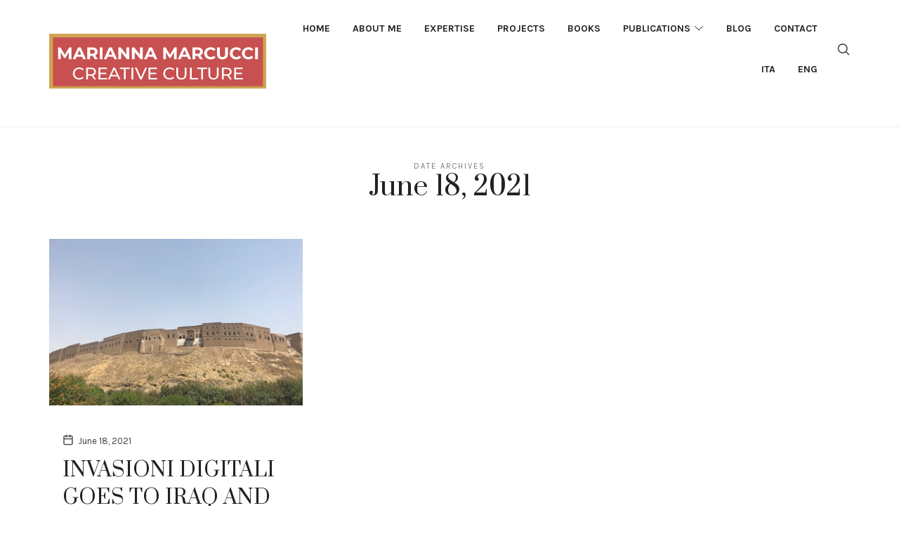

--- FILE ---
content_type: text/html; charset=UTF-8
request_url: https://www.mariannamarcucci.com/en/2021/06/18/
body_size: 9823
content:
<!doctype html>
<html lang="en-GB" class="no-featured-area is-header-row is-body-full-width is-single-post-title-default is-post-title-align-center is-post-media-fixed is-blog-text-align-left is-meta-with-icons is-header-light is-header-full-width is-header-parallax-no is-menu-sticky is-menu-fixed-width is-menu-align-left is-menu-light is-submenu-dark is-submenu-align-left is-menu-uppercase is-featured-area-full is-slider-buttons-center-margin is-slider-buttons-rounded is-slider-buttons-light is-slider-title-default is-slider-parallax is-slider-title-none-uppercase is-slider-more-link-show is-slider-more-link-border-bottom is-slider-text-align-center is-slider-v-align-center is-slider-h-align-center is-link-box-title-default is-link-box-title-transform-none is-link-box-text-align-center is-link-box-v-align-center is-link-box-parallax is-intro-align-center is-intro-text-dark is-intro-parallax-no is-more-link-border-bottom-light is-about-author-minimal is-related-posts-parallax is-related-posts-overflow is-share-links-boxed is-tagcloud-minimal is-nav-single-rounded is-nav-single-no-animated is-comments-minimal is-comments-image-rounded is-comment-form-minimal is-sidebar-right is-sidebar-sticky is-sidebar-align-left is-widget-title-align-center is-widget-line-cut-center is-trending-posts-rounded is-footer-subscribe-light is-footer-widgets-align-left is-footer-full-width  is-site-title-uppercase is-menu-hover-badge is-menu-hover-badge-horizontal is-header-transparent-border-bottom is-menu-sticky-shadow-soft-shorter is-menu-inline-borders is-menu-inline-borders-light" data-title-ratio="0.9" data-link-box-title-ratio="0.5" data-generic-button-style="" data-header-bg-shape="">
<head>
	<meta charset="UTF-8">
					<meta name="viewport" content="width=device-width, initial-scale=1">
				<link rel="profile" href="https://gmpg.org/xfn/11">
	<!--IUB-COOKIE-SKIP-START--><script type="text/javascript">
var _iub = _iub || [];
_iub.csConfiguration = {"consentOnContinuedBrowsing":false,"whitelabel":false,"lang":"en","siteId":678509,"cookiePolicyId":40192268, "banner":{ "acceptButtonDisplay":true,"customizeButtonDisplay":true,"position":"float-top-center","acceptButtonColor":"#0073CE","acceptButtonCaptionColor":"white","customizeButtonColor":"#DADADA","customizeButtonCaptionColor":"#4D4D4D","rejectButtonColor":"#0073CE","rejectButtonCaptionColor":"white","textColor":"black","backgroundColor":"white" }};
</script>
<script type="text/javascript" src="//cdn.iubenda.com/cs/iubenda_cs.js" charset="UTF-8" async></script>

			<script>
				var iCallback = function() {};
				var _iub = _iub || {};

				if ( typeof _iub.csConfiguration != 'undefined' ) {
					if ( 'callback' in _iub.csConfiguration ) {
						if ( 'onConsentGiven' in _iub.csConfiguration.callback )
							iCallback = _iub.csConfiguration.callback.onConsentGiven;

						_iub.csConfiguration.callback.onConsentGiven = function() {
							iCallback();

							/* separator */
							jQuery('noscript._no_script_iub').each(function (a, b) { var el = jQuery(b); el.after(el.html()); });
						}
					}
				}
			</script><!--IUB-COOKIE-SKIP-END--><title>June 18, 2021 &#8211; Marianna Marcucci</title>
<meta name='robots' content='max-image-preview:large' />
<link rel='dns-prefetch' href='//fonts.googleapis.com' />
<link rel='dns-prefetch' href='//s.w.org' />
<link rel="alternate" type="application/rss+xml" title="Marianna Marcucci &raquo; Feed" href="https://www.mariannamarcucci.com/en/feed/" />
<link rel="alternate" type="application/rss+xml" title="Marianna Marcucci &raquo; Comments Feed" href="https://www.mariannamarcucci.com/en/comments/feed/" />
<script type="text/javascript">
window._wpemojiSettings = {"baseUrl":"https:\/\/s.w.org\/images\/core\/emoji\/14.0.0\/72x72\/","ext":".png","svgUrl":"https:\/\/s.w.org\/images\/core\/emoji\/14.0.0\/svg\/","svgExt":".svg","source":{"concatemoji":"https:\/\/www.mariannamarcucci.com\/wp-includes\/js\/wp-emoji-release.min.js?ver=6.0"}};
/*! This file is auto-generated */
!function(e,a,t){var n,r,o,i=a.createElement("canvas"),p=i.getContext&&i.getContext("2d");function s(e,t){var a=String.fromCharCode,e=(p.clearRect(0,0,i.width,i.height),p.fillText(a.apply(this,e),0,0),i.toDataURL());return p.clearRect(0,0,i.width,i.height),p.fillText(a.apply(this,t),0,0),e===i.toDataURL()}function c(e){var t=a.createElement("script");t.src=e,t.defer=t.type="text/javascript",a.getElementsByTagName("head")[0].appendChild(t)}for(o=Array("flag","emoji"),t.supports={everything:!0,everythingExceptFlag:!0},r=0;r<o.length;r++)t.supports[o[r]]=function(e){if(!p||!p.fillText)return!1;switch(p.textBaseline="top",p.font="600 32px Arial",e){case"flag":return s([127987,65039,8205,9895,65039],[127987,65039,8203,9895,65039])?!1:!s([55356,56826,55356,56819],[55356,56826,8203,55356,56819])&&!s([55356,57332,56128,56423,56128,56418,56128,56421,56128,56430,56128,56423,56128,56447],[55356,57332,8203,56128,56423,8203,56128,56418,8203,56128,56421,8203,56128,56430,8203,56128,56423,8203,56128,56447]);case"emoji":return!s([129777,127995,8205,129778,127999],[129777,127995,8203,129778,127999])}return!1}(o[r]),t.supports.everything=t.supports.everything&&t.supports[o[r]],"flag"!==o[r]&&(t.supports.everythingExceptFlag=t.supports.everythingExceptFlag&&t.supports[o[r]]);t.supports.everythingExceptFlag=t.supports.everythingExceptFlag&&!t.supports.flag,t.DOMReady=!1,t.readyCallback=function(){t.DOMReady=!0},t.supports.everything||(n=function(){t.readyCallback()},a.addEventListener?(a.addEventListener("DOMContentLoaded",n,!1),e.addEventListener("load",n,!1)):(e.attachEvent("onload",n),a.attachEvent("onreadystatechange",function(){"complete"===a.readyState&&t.readyCallback()})),(e=t.source||{}).concatemoji?c(e.concatemoji):e.wpemoji&&e.twemoji&&(c(e.twemoji),c(e.wpemoji)))}(window,document,window._wpemojiSettings);
</script>
<style type="text/css">
img.wp-smiley,
img.emoji {
	display: inline !important;
	border: none !important;
	box-shadow: none !important;
	height: 1em !important;
	width: 1em !important;
	margin: 0 0.07em !important;
	vertical-align: -0.1em !important;
	background: none !important;
	padding: 0 !important;
}
</style>
	<link rel='stylesheet' id='wp-block-library-css'  href='https://www.mariannamarcucci.com/wp-includes/css/dist/block-library/style.min.css?ver=6.0' type='text/css' media='all' />
<style id='global-styles-inline-css' type='text/css'>
body{--wp--preset--color--black: #000000;--wp--preset--color--cyan-bluish-gray: #abb8c3;--wp--preset--color--white: #ffffff;--wp--preset--color--pale-pink: #f78da7;--wp--preset--color--vivid-red: #cf2e2e;--wp--preset--color--luminous-vivid-orange: #ff6900;--wp--preset--color--luminous-vivid-amber: #fcb900;--wp--preset--color--light-green-cyan: #7bdcb5;--wp--preset--color--vivid-green-cyan: #00d084;--wp--preset--color--pale-cyan-blue: #8ed1fc;--wp--preset--color--vivid-cyan-blue: #0693e3;--wp--preset--color--vivid-purple: #9b51e0;--wp--preset--gradient--vivid-cyan-blue-to-vivid-purple: linear-gradient(135deg,rgba(6,147,227,1) 0%,rgb(155,81,224) 100%);--wp--preset--gradient--light-green-cyan-to-vivid-green-cyan: linear-gradient(135deg,rgb(122,220,180) 0%,rgb(0,208,130) 100%);--wp--preset--gradient--luminous-vivid-amber-to-luminous-vivid-orange: linear-gradient(135deg,rgba(252,185,0,1) 0%,rgba(255,105,0,1) 100%);--wp--preset--gradient--luminous-vivid-orange-to-vivid-red: linear-gradient(135deg,rgba(255,105,0,1) 0%,rgb(207,46,46) 100%);--wp--preset--gradient--very-light-gray-to-cyan-bluish-gray: linear-gradient(135deg,rgb(238,238,238) 0%,rgb(169,184,195) 100%);--wp--preset--gradient--cool-to-warm-spectrum: linear-gradient(135deg,rgb(74,234,220) 0%,rgb(151,120,209) 20%,rgb(207,42,186) 40%,rgb(238,44,130) 60%,rgb(251,105,98) 80%,rgb(254,248,76) 100%);--wp--preset--gradient--blush-light-purple: linear-gradient(135deg,rgb(255,206,236) 0%,rgb(152,150,240) 100%);--wp--preset--gradient--blush-bordeaux: linear-gradient(135deg,rgb(254,205,165) 0%,rgb(254,45,45) 50%,rgb(107,0,62) 100%);--wp--preset--gradient--luminous-dusk: linear-gradient(135deg,rgb(255,203,112) 0%,rgb(199,81,192) 50%,rgb(65,88,208) 100%);--wp--preset--gradient--pale-ocean: linear-gradient(135deg,rgb(255,245,203) 0%,rgb(182,227,212) 50%,rgb(51,167,181) 100%);--wp--preset--gradient--electric-grass: linear-gradient(135deg,rgb(202,248,128) 0%,rgb(113,206,126) 100%);--wp--preset--gradient--midnight: linear-gradient(135deg,rgb(2,3,129) 0%,rgb(40,116,252) 100%);--wp--preset--duotone--dark-grayscale: url('#wp-duotone-dark-grayscale');--wp--preset--duotone--grayscale: url('#wp-duotone-grayscale');--wp--preset--duotone--purple-yellow: url('#wp-duotone-purple-yellow');--wp--preset--duotone--blue-red: url('#wp-duotone-blue-red');--wp--preset--duotone--midnight: url('#wp-duotone-midnight');--wp--preset--duotone--magenta-yellow: url('#wp-duotone-magenta-yellow');--wp--preset--duotone--purple-green: url('#wp-duotone-purple-green');--wp--preset--duotone--blue-orange: url('#wp-duotone-blue-orange');--wp--preset--font-size--small: 13px;--wp--preset--font-size--medium: 20px;--wp--preset--font-size--large: 36px;--wp--preset--font-size--x-large: 42px;}.has-black-color{color: var(--wp--preset--color--black) !important;}.has-cyan-bluish-gray-color{color: var(--wp--preset--color--cyan-bluish-gray) !important;}.has-white-color{color: var(--wp--preset--color--white) !important;}.has-pale-pink-color{color: var(--wp--preset--color--pale-pink) !important;}.has-vivid-red-color{color: var(--wp--preset--color--vivid-red) !important;}.has-luminous-vivid-orange-color{color: var(--wp--preset--color--luminous-vivid-orange) !important;}.has-luminous-vivid-amber-color{color: var(--wp--preset--color--luminous-vivid-amber) !important;}.has-light-green-cyan-color{color: var(--wp--preset--color--light-green-cyan) !important;}.has-vivid-green-cyan-color{color: var(--wp--preset--color--vivid-green-cyan) !important;}.has-pale-cyan-blue-color{color: var(--wp--preset--color--pale-cyan-blue) !important;}.has-vivid-cyan-blue-color{color: var(--wp--preset--color--vivid-cyan-blue) !important;}.has-vivid-purple-color{color: var(--wp--preset--color--vivid-purple) !important;}.has-black-background-color{background-color: var(--wp--preset--color--black) !important;}.has-cyan-bluish-gray-background-color{background-color: var(--wp--preset--color--cyan-bluish-gray) !important;}.has-white-background-color{background-color: var(--wp--preset--color--white) !important;}.has-pale-pink-background-color{background-color: var(--wp--preset--color--pale-pink) !important;}.has-vivid-red-background-color{background-color: var(--wp--preset--color--vivid-red) !important;}.has-luminous-vivid-orange-background-color{background-color: var(--wp--preset--color--luminous-vivid-orange) !important;}.has-luminous-vivid-amber-background-color{background-color: var(--wp--preset--color--luminous-vivid-amber) !important;}.has-light-green-cyan-background-color{background-color: var(--wp--preset--color--light-green-cyan) !important;}.has-vivid-green-cyan-background-color{background-color: var(--wp--preset--color--vivid-green-cyan) !important;}.has-pale-cyan-blue-background-color{background-color: var(--wp--preset--color--pale-cyan-blue) !important;}.has-vivid-cyan-blue-background-color{background-color: var(--wp--preset--color--vivid-cyan-blue) !important;}.has-vivid-purple-background-color{background-color: var(--wp--preset--color--vivid-purple) !important;}.has-black-border-color{border-color: var(--wp--preset--color--black) !important;}.has-cyan-bluish-gray-border-color{border-color: var(--wp--preset--color--cyan-bluish-gray) !important;}.has-white-border-color{border-color: var(--wp--preset--color--white) !important;}.has-pale-pink-border-color{border-color: var(--wp--preset--color--pale-pink) !important;}.has-vivid-red-border-color{border-color: var(--wp--preset--color--vivid-red) !important;}.has-luminous-vivid-orange-border-color{border-color: var(--wp--preset--color--luminous-vivid-orange) !important;}.has-luminous-vivid-amber-border-color{border-color: var(--wp--preset--color--luminous-vivid-amber) !important;}.has-light-green-cyan-border-color{border-color: var(--wp--preset--color--light-green-cyan) !important;}.has-vivid-green-cyan-border-color{border-color: var(--wp--preset--color--vivid-green-cyan) !important;}.has-pale-cyan-blue-border-color{border-color: var(--wp--preset--color--pale-cyan-blue) !important;}.has-vivid-cyan-blue-border-color{border-color: var(--wp--preset--color--vivid-cyan-blue) !important;}.has-vivid-purple-border-color{border-color: var(--wp--preset--color--vivid-purple) !important;}.has-vivid-cyan-blue-to-vivid-purple-gradient-background{background: var(--wp--preset--gradient--vivid-cyan-blue-to-vivid-purple) !important;}.has-light-green-cyan-to-vivid-green-cyan-gradient-background{background: var(--wp--preset--gradient--light-green-cyan-to-vivid-green-cyan) !important;}.has-luminous-vivid-amber-to-luminous-vivid-orange-gradient-background{background: var(--wp--preset--gradient--luminous-vivid-amber-to-luminous-vivid-orange) !important;}.has-luminous-vivid-orange-to-vivid-red-gradient-background{background: var(--wp--preset--gradient--luminous-vivid-orange-to-vivid-red) !important;}.has-very-light-gray-to-cyan-bluish-gray-gradient-background{background: var(--wp--preset--gradient--very-light-gray-to-cyan-bluish-gray) !important;}.has-cool-to-warm-spectrum-gradient-background{background: var(--wp--preset--gradient--cool-to-warm-spectrum) !important;}.has-blush-light-purple-gradient-background{background: var(--wp--preset--gradient--blush-light-purple) !important;}.has-blush-bordeaux-gradient-background{background: var(--wp--preset--gradient--blush-bordeaux) !important;}.has-luminous-dusk-gradient-background{background: var(--wp--preset--gradient--luminous-dusk) !important;}.has-pale-ocean-gradient-background{background: var(--wp--preset--gradient--pale-ocean) !important;}.has-electric-grass-gradient-background{background: var(--wp--preset--gradient--electric-grass) !important;}.has-midnight-gradient-background{background: var(--wp--preset--gradient--midnight) !important;}.has-small-font-size{font-size: var(--wp--preset--font-size--small) !important;}.has-medium-font-size{font-size: var(--wp--preset--font-size--medium) !important;}.has-large-font-size{font-size: var(--wp--preset--font-size--large) !important;}.has-x-large-font-size{font-size: var(--wp--preset--font-size--x-large) !important;}
</style>
<link rel='stylesheet' id='efor-font-now-css'  href='https://www.mariannamarcucci.com/wp-content/themes/efor/css/fonts/now/stylesheet.css?ver=6.0' type='text/css' media='all' />
<link rel='stylesheet' id='efor-font-jost-css'  href='https://www.mariannamarcucci.com/wp-content/themes/efor/css/fonts/jost/stylesheet.css?ver=6.0' type='text/css' media='all' />
<link rel='stylesheet' id='efor-fonts-css'  href='//fonts.googleapis.com/css?family=Rokkitt%3A400%2C400i%2C700%2C700i%7CKarla%3A400%2C400i%2C700%2C700i%7CPrata%3A400%2C400i%2C700%2C700i&#038;ver=6.0' type='text/css' media='all' />
<link rel='stylesheet' id='normalize-css'  href='https://www.mariannamarcucci.com/wp-content/themes/efor/css/normalize.css?ver=6.0' type='text/css' media='all' />
<link rel='stylesheet' id='bootstrap-css'  href='https://www.mariannamarcucci.com/wp-content/themes/efor/css/bootstrap.css?ver=6.0' type='text/css' media='all' />
<link rel='stylesheet' id='fluidbox-css'  href='https://www.mariannamarcucci.com/wp-content/themes/efor/js/fluidbox/fluidbox.css?ver=6.0' type='text/css' media='all' />
<link rel='stylesheet' id='fontello-css'  href='https://www.mariannamarcucci.com/wp-content/themes/efor/css/fonts/fontello/css/fontello.css?ver=6.0' type='text/css' media='all' />
<link rel='stylesheet' id='magnific-popup-css'  href='https://www.mariannamarcucci.com/wp-content/themes/efor/js/jquery.magnific-popup/magnific-popup.css?ver=6.0' type='text/css' media='all' />
<link rel='stylesheet' id='owl-carousel-css'  href='https://www.mariannamarcucci.com/wp-content/themes/efor/js/owl-carousel/owl.carousel.css?ver=6.0' type='text/css' media='all' />
<link rel='stylesheet' id='efor-main-css'  href='https://www.mariannamarcucci.com/wp-content/themes/efor/css/main.css?ver=6.0' type='text/css' media='all' />
<link rel='stylesheet' id='efor-768-css'  href='https://www.mariannamarcucci.com/wp-content/themes/efor/css/768.css?ver=6.0' type='text/css' media='all' />
<link rel='stylesheet' id='efor-992-css'  href='https://www.mariannamarcucci.com/wp-content/themes/efor/css/992.css?ver=6.0' type='text/css' media='all' />
<link rel='stylesheet' id='efor-efor-css'  href='https://www.mariannamarcucci.com/wp-content/themes/efor/css/efor.css?ver=6.0' type='text/css' media='all' />
<link rel='stylesheet' id='efor-style-css'  href='https://www.mariannamarcucci.com/wp-content/themes/efor/style.css?ver=6.0' type='text/css' media='all' />
<style id='efor-style-inline-css' type='text/css'>
.site-title { font-family: 'Rokkitt'; }

.nav-menu, .entry-meta, .owl-nav, label, .page-links, .navigation, .entry-title i, .site-info, .filters { font-family: 'Karla'; }

.widget-title { font-family: 'Karla'; }

h1, .entry-title, .footer-subscribe h3, .widget_categories ul li, .widget_recent_entries ul li a, .widget_pages ul li, .widget_nav_menu ul li, .widget_archive ul li, .widget_most_recommended_posts ul li a, .widget_calendar table caption, .tptn_title, .nav-single a, .widget_recent_comments ul li, .widget_product_categories ul li, .widget_meta ul li, .widget_rss ul a.rsswidget { font-family: 'Prata'; }

h2, h3, h4, h5, h6, blockquote, .tab-titles { font-family: 'Karla'; }

.slider-box .entry-title { font-family: 'Prata'; }

body { font-family: 'Karla'; }

.link-box .entry-title { font-family: 'Now', sans-serif; }

.site-description { font-family: 'Jost*', sans-serif; }

@media screen and (min-width: 992px) { .site-header .site-title { font-size: 28px; } }

@media screen and (min-width: 992px) { .is-header-smaller .site-header.clone .site-title { font-size: 44px; } }

@media screen and (min-width: 992px) { .blog-small .entry-title { font-size: 28px; } }

@media screen and (min-width: 992px) { h1 { font-size: 47px; } }

@media screen and (min-width: 992px) { html { font-size: 16px; } }

@media screen and (max-width: 991px) { html { font-size: 13px; } }

@media screen and (min-width: 992px) { .nav-menu > ul { font-size: 14px; } }

@media screen and (min-width: 992px) { .blog-stream .entry-content { font-size: 16px; } }

@media screen and (min-width: 992px) { .blog-stream.blog-small .entry-content { font-size: 15px; } }

@media screen and (min-width: 992px) { .sidebar { font-size: 14px; } }

.widget-title { font-size: 15px; }

.entry-meta { font-size: 13px; }

.site-footer .site-info { font-size: 14px; }

.site-title { font-weight: 700; }

h1, .entry-title, .footer-subscribe h3 { font-weight: 400; }

h2, h3, h4, h5, h6, blockquote, .comment-meta .fn { font-weight: 700; }

.slider-box .entry-title { font-weight: 400; }

.widget-title { font-weight: 700; }

@media screen and (min-width: 992px) { .nav-menu > ul { font-weight: 700; } }

@media screen and (min-width: 992px) { .nav-menu ul ul { font-weight: 700; } }

.link-box .entry-title { font-weight: 700; }

@media screen and (min-width: 992px) { .nav-menu > ul { letter-spacing: 0px; } }

@media screen and (min-width: 992px) { .nav-menu ul ul { letter-spacing: 0px; } }

.widget-title { letter-spacing: 2px; }

.site-footer .site-info { letter-spacing: 0px; }

h2, h3, h4, h5, h6, blockquote, .comment-meta .fn { text-transform: none; }

@media screen and (min-width: 768px) {

.featured-area .block { padding: 0px; }

.featured-area { margin: -0px; }

}

.header-wrap:after { bottom: -1px; }

.is-menu-bar .menu-wrap:after { bottom: -1px; }

@media screen and (min-width: 992px) { .site-header .site-title img { max-height: 125px; } }

@media screen and (min-width: 992px) { .site-branding-wrap { padding: 35px 0; } }

.layout-medium, .is-header-row .header-wrap-inner, .is-header-small .header-wrap-inner, .is-menu-bar.is-menu-fixed-bg .menu-wrap, .is-header-fixed-width .header-wrap, .is-header-fixed-width.is-menu-bar .site-navigation, .is-header-float-box:not(.is-header-float-box-menu) .site-header:not(.clone) .header-wrap, .is-header-float-box.is-menu-bar .site-header:not(.clone) .site-navigation:not(.clone), .is-body-boxed .site, .is-body-boxed .header-wrap, .is-body-boxed.is-menu-bar .site-navigation, .is-body-boxed:not(.is-menu-bar) .site-header, .is-middle-boxed .site-main, .intro-content, .is-footer-boxed .site-footer, .is-content-boxed .site-main .layout-fixed, .top-bar .top-bar-wrap, .is-top-bar-fixed .top-bar, .is-top-bar-fixed-bg .top-bar, .is-menu-bottom.is-menu-bottom-overflow .site-header:not(.clone) .site-navigation:not(.clone) .menu-wrap, .site-branding-wrap, .is-header-border-fixed .header-wrap:after, .is-header-border-fixed .menu-wrap:after, html .tutor-container { max-width: 1140px; }

@media screen and (min-width: 992px) {

.is-header-small .header-wrap, .is-menu-bar .nav-menu > ul > li, .is-header-vertical .nav-menu > ul > li { line-height: 70px; }

.is-header-small .site-branding { max-height: 70px; }

}

@media screen and (min-width: 992px) {

.is-header-small.is-header-smaller .site-header.clone .header-wrap, .is-header-row.is-header-smaller .site-header.clone .nav-menu > ul > li, .is-menu-bar.is-header-smaller .site-navigation.clone .nav-menu > ul > li, .is-menu-bar.is-header-smaller .site-header.clone .site-navigation .nav-menu > ul > li { line-height: 60px; }

.is-header-small.is-header-smaller .site-header.clone .site-branding { max-height: 60px; }

}

a { color: #d1a368; }

a:hover { color: #d1ae94; }

.is-header-half-transparent:not(.is-menu-toggled-on) .site-header:not(.clone) .header-wrap:before { opacity: 0.45; }

.header-wrap:after { opacity: 0.08; }

.is-menu-bar .menu-wrap:after { opacity: 0.12; }

@media screen and (min-width: 992px) { .nav-menu > ul > li.current-menu-item > a { color: #ffffff !important; } }

@media screen and (min-width: 992px) { .nav-menu li.current-menu-item > a .link-text:before { background-color: #9d2d65 !important; border-color: #9d2d65 !important; } }

@media screen and (min-width: 992px) { html .nav-menu > ul > li > a:hover, .nav-menu > ul > li.has-submenu:hover > a { color: #ffffff; } }

@media screen and (min-width: 992px) { html.loaded .nav-menu ul li a .link-text:before, .nav-menu li.has-submenu:hover > a .link-text:before { background-color: #0f0f0f; border-color: #0f0f0f; } }

body { color: #3f3f3f; }

.site .footer-subscribe { background: #ffffff; }

.is-widget-ribbon .site-main .widget-title span, .is-widget-solid .site-main .widget-title span, .is-widget-solid-arrow .site-main .widget-title span, .is-widget-first-letter-solid .site-main .widget-title span:first-letter { background: #383838; }

.is-widget-ribbon .site-main .widget-title span:before, .is-widget-ribbon .site-main .widget-title span:after, .is-widget-border .site-main .widget-title span, .is-widget-border-arrow .site-main .widget-title span, .is-widget-bottomline .site-main .widget-title:after, .is-widget-first-letter-border .site-main .widget-title span:first-letter, .is-widget-line-cut .site-main .widget-title span:before, .is-widget-line-cut .site-main .widget-title span:after, .is-widget-line-cut-center .site-main .widget-title span:before, .is-widget-line-cut-center .site-main .widget-title span:after { border-color: #383838; }

.is-widget-border-arrow .site-main .widget-title span:before, .is-widget-solid-arrow .site-main .widget-title span:after { border-top-color: #383838; }

.is-widget-underline .site-main .widget-title span { box-shadow: inset 0 -6px 0 #383838; }

.top-bar, .top-bar select option { background-color: #171717; }

.header-wrap:after { color: #222222; }

.is-menu-bar .menu-wrap:after { color: #222222; }
</style>
<link rel='stylesheet' id='font-awesome-css'  href='https://www.mariannamarcucci.com/wp-content/plugins/elementor/assets/lib/font-awesome/css/font-awesome.min.css?ver=4.7.0' type='text/css' media='all' />
<link rel='stylesheet' id='popupaoc-public-style-css'  href='https://www.mariannamarcucci.com/wp-content/plugins/popup-anything-on-click/assets/css/popupaoc-public.css?ver=2.1.6' type='text/css' media='all' />
<script type='text/javascript' src='https://www.mariannamarcucci.com/wp-includes/js/jquery/jquery.min.js?ver=3.6.0' id='jquery-core-js'></script>
<script type='text/javascript' src='https://www.mariannamarcucci.com/wp-includes/js/jquery/jquery-migrate.min.js?ver=3.3.2' id='jquery-migrate-js'></script>
<link rel="https://api.w.org/" href="https://www.mariannamarcucci.com/wp-json/" /><link rel="EditURI" type="application/rsd+xml" title="RSD" href="https://www.mariannamarcucci.com/xmlrpc.php?rsd" />
<link rel="wlwmanifest" type="application/wlwmanifest+xml" href="https://www.mariannamarcucci.com/wp-includes/wlwmanifest.xml" /> 
<meta name="generator" content="WordPress 6.0" />

		<!-- GA Google Analytics @ https://m0n.co/ga -->
		<script async src="https://www.googletagmanager.com/gtag/js?id=UA-74104242-1"></script>
		<script>
			window.dataLayer = window.dataLayer || [];
			function gtag(){dataLayer.push(arguments);}
			gtag('js', new Date());
			gtag('config', 'UA-74104242-1');
		</script>

	<style type="text/css">0</style><style type="text/css">.recentcomments a{display:inline !important;padding:0 !important;margin:0 !important;}</style><link rel="icon" href="https://www.mariannamarcucci.com/wp-content/uploads/2021/07/favicon-nuova-1.jpg" sizes="32x32" />
<link rel="icon" href="https://www.mariannamarcucci.com/wp-content/uploads/2021/07/favicon-nuova-1.jpg" sizes="192x192" />
<link rel="apple-touch-icon" href="https://www.mariannamarcucci.com/wp-content/uploads/2021/07/favicon-nuova-1.jpg" />
<meta name="msapplication-TileImage" content="https://www.mariannamarcucci.com/wp-content/uploads/2021/07/favicon-nuova-1.jpg" />
		<style type="text/css" id="wp-custom-css">
			

/** Start Envato Elements CSS: Artist (90-3-42c9da990d4e42ffe3ff30a9b7e17e5b) **/

/* 3 columns slider */
@media (min-width: 1024px) {
	.envato-kit-99-slider-3-col {
		overflow: hidden;
	}
	.envato-kit-99-slider-3-col .slick-list {
		overflow: visible;
	}
	.envato-kit-99-slider-3-col .slick-slide {
		margin-left: 20px;
		margin-right: 20px;
	}
}

/** End Envato Elements CSS: Artist (90-3-42c9da990d4e42ffe3ff30a9b7e17e5b) **/



/** Start Envato Elements CSS: Blocks (72-3-34d2cc762876498c8f6be5405a48e6e2) **/

.envato-block__preview{overflow: visible;}

/*Kit 69 Custom Styling for buttons */
.envato-kit-69-slide-btn .elementor-button,
.envato-kit-69-cta-btn .elementor-button,
.envato-kit-69-flip-btn .elementor-button{
	border-left: 0px !important;
	border-bottom: 0px !important;
	border-right: 0px !important;
	padding: 15px 0 0 !important;
}
.envato-kit-69-slide-btn .elementor-slide-button:hover,
.envato-kit-69-cta-btn .elementor-button:hover,
.envato-kit-69-flip-btn .elementor-button:hover{
	margin-bottom: 20px;
}
.envato-kit-69-menu .elementor-nav-menu--main a:hover{
	margin-top: -7px;
	padding-top: 4px;
	border-bottom: 1px solid #FFF;
}
/* Fix menu dropdown width */
.envato-kit-69-menu .elementor-nav-menu--dropdown{
	width: 100% !important;
}

/** End Envato Elements CSS: Blocks (72-3-34d2cc762876498c8f6be5405a48e6e2) **/



/** Start Envato Elements CSS: Blocks (142-3-a175df65179b9ef6a5ca9f1b2c0202b9) **/

.envato-block__preview{
	overflow: visible;
}

/* Border Radius */
.envato-kit-139-accordion .elementor-widget-container{
	border-radius: 10px !important;
}
.envato-kit-139-map iframe,
.envato-kit-139-slider .slick-slide,
.envato-kit-139-flipbox .elementor-flip-box div{
		border-radius: 10px !important;

}


/** End Envato Elements CSS: Blocks (142-3-a175df65179b9ef6a5ca9f1b2c0202b9) **/



/** Start Envato Elements CSS: Blocks (135-3-c665d4805631b9a8bf464e65129b2f58) **/

.envato-block__preview{overflow: visible;}

/** End Envato Elements CSS: Blocks (135-3-c665d4805631b9a8bf464e65129b2f58) **/
.elementor-widget-jet-posts .jet-posts .entry-title {
    font-family: 'Rokkitt';
    font-weight: var( --e-global-typography-text-font-weight );
}.elementor-254 .elementor-element.elementor-element-8043293 .jet-posts .entry-excerpt {
    font-family: 'Rokkitt';
    font-size: 14px;
    font-weight: 300;
    line-height: 1.7em;
    text-align: left;
    margin: 0px 0px 4px 0px;
}
.site-header .social-link {
    margin: 0;
    font-size: 16px;
    width: 24px;
    line-height: 30px;
    color: inherit;
    opacity: .8;
    border: 0;
    background: none;
    display: none;
}
input[type=checkbox]:before {

    width: 1em;
    height: 1em;
    transform: none;
}
}
.menu-toggle {
    cursor: pointer;
    color: inherit;
    display: block;
    width: 52px;
    height: 50px;
    margin-left: -16px;
    position: relative;
    user-select: none;
    margin-top: -55px !important;
}
.site-branding {
    position: relative;
    z-index: 500;
    text-align: right;
    width: 100%;
}
.site-navigation {
    position: relative;
    margin-top: .;
    margin-top: 0px;
}

@media only screen and (max-width: 700px) {
	
	
	.site-navigation {
    position: relative;
    margin-top: .;
    margin-top: -55px !important;
}
}
	.popupaoc-button {
    padding: 10px 20px;
    text-align: center;
    background: #c75050 !important;
    border-radius: 5px;
    color: #fff;
    display: inline-block;
    text-decoration: none !important;
    -webkit-transition-duration: 0.4s;
    transition-duration: 0.4s;
}
.elementor-254 .elementor-element.elementor-element-7417222a .jet-timeline-item.is--active .timeline-item__card-arrow {
    background-color: #c75050 !important;
}
.elementor-3043 .elementor-element.elementor-element-2097ff6d .jet-timeline-item.is--active .timeline-item__card-arrow {
    background-color: #c75050 !important;
}

.nav-menu li.current-menu-item > a .link-text:before {
    background-color: #C75050 !important;
    border-color: #C75050 !important;
}		</style>
		</head>

<body class="archive date wp-custom-logo elementor-default elementor-kit-1667">
    <div id="page" class="hfeed site">
				
        <header id="masthead" class="site-header" role="banner">
						<div class="header-wrap" data-parallax-video="">
				<div class="header-wrap-inner">
					<div class="site-branding">
						<div class="site-branding-wrap">
							<div class="site-branding-left">
															</div> <!-- .site-branding-left -->
							
							<div class="site-branding-center">
																			<h1 class="site-title">
												<a href="https://www.mariannamarcucci.com/en/home-english/" rel="home">
													<span class="screen-reader-text">Marianna Marcucci</span>
													
																													<img alt="Marianna Marcucci" src="https://www.mariannamarcucci.com/wp-content/uploads/2021/07/logo.marcucci.jpg">
																												
																									</a>
											</h1> <!-- .site-title -->
																		
								<p class="site-description">
																	</p> <!-- .site-description -->
							</div> <!-- .site-branding-center -->
							
							<div class="site-branding-right">
															</div> <!-- .site-branding-right -->
						</div> <!-- .site-branding-wrap -->
					</div> <!-- .site-branding -->
					
					<nav id="site-navigation" class="main-navigation site-navigation" role="navigation">
						<div class="menu-wrap">
							<div class="layout-medium">
								<a class="menu-toggle">
									<span class="lines"></span>
								</a> <!-- .menu-toggle -->
								
																
								<div class="nav-menu"><ul id="menu-menu-en" class=""><li id="menu-item-3339" class="menu-item menu-item-type-custom menu-item-object-custom menu-item-home menu-item-3339"><a href="https://www.mariannamarcucci.com/en/home-english/">HOME</a></li>
<li id="menu-item-3341" class="menu-item menu-item-type-custom menu-item-object-custom menu-item-3341"><a href="#aboutme">ABOUT ME</a></li>
<li id="menu-item-3342" class="menu-item menu-item-type-custom menu-item-object-custom menu-item-3342"><a href="#expertise">EXPERTISE</a></li>
<li id="menu-item-3343" class="menu-item menu-item-type-custom menu-item-object-custom menu-item-3343"><a href="#projects">PROJECTS</a></li>
<li id="menu-item-3344" class="menu-item menu-item-type-custom menu-item-object-custom menu-item-3344"><a href="#books">BOOKS</a></li>
<li id="menu-item-3362" class="menu-item menu-item-type-custom menu-item-object-custom menu-item-has-children menu-item-3362"><a href="#">PUBLICATIONS</a>
<ul class="sub-menu">
	<li id="menu-item-3363" class="menu-item menu-item-type-post_type menu-item-object-page menu-item-3363"><a href="https://www.mariannamarcucci.com/digitalinvasions-a-bottom-up-crowd-example-of-cultural-value-co-creation/">#DigitalInvasions: a bottom-up crowd example of cultural value co-creation</a></li>
	<li id="menu-item-3364" class="menu-item menu-item-type-post_type menu-item-object-page menu-item-3364"><a href="https://www.mariannamarcucci.com/3d-digitalinvasions-a-crowdsourcing-project-for-mobile-user-generated-content/">3D #DigitalInvasions: a crowdsourcing project for mobile user generated content</a></li>
</ul>
</li>
<li id="menu-item-3347" class="menu-item menu-item-type-custom menu-item-object-custom menu-item-3347"><a href="#blogen">BLOG</a></li>
<li id="menu-item-3346" class="menu-item menu-item-type-custom menu-item-object-custom menu-item-3346"><a href="#contact">CONTACT</a></li>
<li id="menu-item-3336-it" class="lang-item lang-item-56 lang-item-it no-translation lang-item-first menu-item menu-item-type-custom menu-item-object-custom menu-item-3336-it"><a href="https://www.mariannamarcucci.com/" hreflang="it-IT" lang="it-IT">Ita</a></li>
<li id="menu-item-3336-en" class="lang-item lang-item-59 lang-item-en current-lang menu-item menu-item-type-custom menu-item-object-custom menu-item-3336-en"><a href="https://www.mariannamarcucci.com/en/2021/06/18/" hreflang="en-GB" lang="en-GB">Eng</a></li>
</ul></div>								
																			<a class="search-toggle toggle-link"></a>
											
											<div class="search-container">
												<div class="search-box" role="search">
													<form class="search-form" method="get" action="https://www.mariannamarcucci.com/en/home-english/">
														<label>
															<span>
																Search for															</span>
															<input type="search" id="search-field" name="s" placeholder="type and hit enter">
														</label>
														<input type="submit" class="search-submit" value="Search">
													</form> <!-- .search-form -->
												</div> <!-- .search-box -->
											</div> <!-- .search-container -->
																		
																			<div class="social-container widget-area">
																							</div> <!-- .social-container -->
																	</div> <!-- .layout-medium -->
						</div> <!-- .menu-wrap -->
					</nav> <!-- #site-navigation .main-navigation .site-navigation -->
				</div> <!-- .header-wrap-inner -->
			</div> <!-- .header-wrap -->
        </header> <!-- #masthead .site-header -->


<div id="main" class="site-main">
	<div class="layout-medium">
		<div id="primary" class="content-area ">
			<div id="content" class="site-content" role="main">
								<div class="post-header post-header-classic archive-header">
										<header class="entry-header" >
						<h1 class="entry-title">
																	<i>Date Archives</i>
										
										<span class="cat-title">
											June 18, 2021										</span> <!-- .cat-title -->
															</h1> <!-- .entry-title -->
					</header> <!-- .entry-header -->
				</div> <!-- .post-header .post-header-classic .archive-header -->
							
								
				<div class="blog-grid-wrap">
					<div class="blog-stream blog-grid blog-small masonry " data-layout="fitRows" data-item-width="380">
																<article id="post-3261" class="is-cat-link-borders-light is-cat-link-rounded post-3261 post type-post status-publish format-standard has-post-thumbnail hentry category-senza-categoria-en">
											<div class="hentry-wrap">
																<div class="featured-image">
					<a href="https://www.mariannamarcucci.com/en/senza-categoria-en/invasioni-digitali-goes-to-iraq-and-kurdistan-chapter-1/">
						<img width="550" height="362" src="https://www.mariannamarcucci.com/wp-content/uploads/2021/03/back-view-citadel-1-550x362.jpeg" class="attachment-efor_image_size_4 size-efor_image_size_4 wp-post-image" alt="back view citadel" />					</a>
				</div> <!-- .featured-image -->
															<div class="hentry-middle">
													<header class="entry-header">
																			<div class="entry-meta above-title">
									<span class="posted-on">
				<span class="prefix">
					on				</span>
				<a href="https://www.mariannamarcucci.com/en/senza-categoria-en/invasioni-digitali-goes-to-iraq-and-kurdistan-chapter-1/" rel="bookmark">
					<time class="entry-date published" datetime="2021-06-18T16:01:52+00:00">
						June 18, 2021					</time>
					<time class="updated" datetime="2021-09-15T17:14:26+00:00">
						September 15, 2021					</time>
				</a>
			</span> <!-- .posted-on -->
							</div> <!-- .entry-meta .above-title -->
																		<h2 class="entry-title">
															<a href="https://www.mariannamarcucci.com/en/senza-categoria-en/invasioni-digitali-goes-to-iraq-and-kurdistan-chapter-1/">INVASIONI DIGITALI GOES TO IRAQ AND KURDISTAN &#8211; CHAPTER 1</a>
														</h2>
																			<div class="entry-meta below-title">
									<span class="cat-links">
				<span class="prefix">
					in				</span>
				<a href="https://www.mariannamarcucci.com/en/category/senza-categoria-en/" rel="category tag">Senza categoria</a>			</span> <!-- .cat-links -->
					<span class="entry-like">
							</span> <!-- .entry-like -->
					<span class="entry-view">
				611 Views			</span> <!-- .entry-view -->
							</div> <!-- .entry-meta .below-title -->
																	</header> <!-- .entry-header -->
													<div class="entry-content">
														<p>It seemed so far away, that 23 July. And now that it has passed I feel like it all happened too fast, like I need more time.I get to the&#8230; </p>
<p class="more"><a class="more-link" href="https://www.mariannamarcucci.com/en/senza-categoria-en/invasioni-digitali-goes-to-iraq-and-kurdistan-chapter-1/">Read More</a></p>
													</div> <!-- .entry-content -->
																									</div> <!-- .hentry-middle -->
											</div> <!-- .hentry-wrap -->
										</article>
														</div> <!-- .blog-stream .blog-grid .blog-small .masonry -->
				</div> <!-- .blog-grid-wrap -->
							</div> <!-- #content .site-content -->
		</div> <!-- #primary .content-area -->
			</div> <!-- .layout-medium -->
</div> <!-- #main .site-main -->

        <footer id="colophon" class="site-footer" role="contentinfo">
						
									<div class="footer-insta">
													</div> <!-- .footer-insta -->
								
						
									<div class="site-info">
										<div class="textwidget"><p>© 2021 Marianna Marcucci</p>
</div>
					<div class="textwidget"><p><a href="https://www.strategialaterale.com/">WEB AGENCY</a></p>
</div>
								</div> <!-- .site-info -->
							</footer> <!-- #colophon .site-footer -->
	</div>
    
	<script type='text/javascript' src='https://www.mariannamarcucci.com/wp-content/plugins/popup-anything-on-click/assets/js/popupaoc-public.js?ver=2.1.6' id='popupaoc-public-js-js'></script>
<script type='text/javascript' src='https://www.mariannamarcucci.com/wp-content/themes/efor/js/jquery.fitvids.js' id='fitvids-js'></script>
<script type='text/javascript' src='https://www.mariannamarcucci.com/wp-content/themes/efor/js/jarallax.min.js' id='jarallax-js'></script>
<script type='text/javascript' src='https://www.mariannamarcucci.com/wp-content/themes/efor/js/jarallax-video.min.js' id='jarallax-video-js'></script>
<script type='text/javascript' src='https://www.mariannamarcucci.com/wp-content/themes/efor/js/fluidbox/jquery.fluidbox.min.js' id='fluidbox-js'></script>
<script type='text/javascript' src='https://www.mariannamarcucci.com/wp-content/themes/efor/js/jquery-validation/jquery.validate.js' id='jqueryvalidation-js'></script>
<script type='text/javascript' id='jqueryvalidation-js-after'>
(function($) { "use strict";
$.extend($.validator.messages, {
required: "This field is required.",
remote: "Please fix this field.",
email: "Please enter a valid email address.",
url: "Please enter a valid URL.",
date: "Please enter a valid date.",
dateISO: "Please enter a valid date ( ISO ).",
number: "Please enter a valid number.",
digits: "Please enter only digits.",
equalTo: "Please enter the same value again.",
maxlength: $.validator.format("Please enter no more than {0} characters."),
minlength: $.validator.format("Please enter at least {0} characters."),
rangelength: $.validator.format("Please enter a value between {0} and {1} characters long."),
range: $.validator.format("Please enter a value between {0} and {1}."),
max: $.validator.format("Please enter a value less than or equal to {0}."),
min: $.validator.format("Please enter a value greater than or equal to {0}."),
step: $.validator.format("Please enter a multiple of {0}.")
});
})(jQuery);
</script>
<script type='text/javascript' src='https://www.mariannamarcucci.com/wp-content/themes/efor/js/isotope.pkgd.min.js' id='isotope-js'></script>
<script type='text/javascript' src='https://www.mariannamarcucci.com/wp-content/themes/efor/js/jquery.magnific-popup/jquery.magnific-popup.min.js' id='magnific-popup-js'></script>
<script type='text/javascript' src='https://www.mariannamarcucci.com/wp-content/themes/efor/js/owl-carousel/owl.carousel.min.js' id='owl-carousel-js'></script>
<script type='text/javascript' src='https://www.mariannamarcucci.com/wp-includes/js/imagesloaded.min.js?ver=4.1.4' id='imagesloaded-js'></script>
<script type='text/javascript' src='https://www.mariannamarcucci.com/wp-content/themes/efor/js/jquery.collagePlus.min.js' id='collagePlus-js'></script>
<script type='text/javascript' src='https://www.mariannamarcucci.com/wp-content/themes/efor/js/jquery.fittext.js' id='fittext-js'></script>
<script type='text/javascript' src='https://www.mariannamarcucci.com/wp-content/themes/efor/js/resize-sensor.js' id='resize-sensor-js'></script>
<script type='text/javascript' src='https://www.mariannamarcucci.com/wp-content/themes/efor/js/jquery.sticky-sidebar.min.js' id='sticky-sidebar-js'></script>
<script type='text/javascript' src='https://www.mariannamarcucci.com/wp-content/themes/efor/js/main.js' id='efor-main-js'></script>
<script type='text/javascript' src='https://www.mariannamarcucci.com/wp-content/themes/efor/js/smooth-scroll.js' id='smooth-scroll-js'></script>
</body>
</html>

--- FILE ---
content_type: text/css
request_url: https://www.mariannamarcucci.com/wp-content/themes/efor/style.css?ver=6.0
body_size: 110
content:
/*
Theme Name:        Efor
Text Domain:       efor
Version:           6.0.4
Description:       Responsive WordPress theme.
Tested up to:      5.5
Requires at least: 4.9
Requires PHP:      5.6
Tags:              education
Author:            Pixelwars
Author URI:        https://themeforest.net/user/pixelwars
Theme URI:         https://themeforest.net/user/pixelwars/portfolio
License:           ThemeForest License
License URI:       https://themeforest.net/licenses
Domain Path:       /languages
*/


/*
    Do not remove any of the commented text above as it is used by the theme for proper function!
*/



--- FILE ---
content_type: application/javascript
request_url: https://www.mariannamarcucci.com/wp-content/themes/efor/js/jarallax-video.min.js
body_size: 5341
content:
/*!
 * Name    : Video Background Extension for Jarallax
 * Version : 1.0.1
 * Author  : nK <https://nkdev.info>
 * GitHub  : https://github.com/nk-o/jarallax
 */!function (o) { var i = {}; function n(e) { if (i[e]) return i[e].exports; var t = i[e] = { i: e, l: !1, exports: {} }; return o[e].call(t.exports, t, t.exports, n), t.l = !0, t.exports } n.m = o, n.c = i, n.d = function (e, t, o) { n.o(e, t) || Object.defineProperty(e, t, { enumerable: !0, get: o }) }, n.r = function (e) { "undefined" != typeof Symbol && Symbol.toStringTag && Object.defineProperty(e, Symbol.toStringTag, { value: "Module" }), Object.defineProperty(e, "__esModule", { value: !0 }) }, n.t = function (t, e) { if (1 & e && (t = n(t)), 8 & e) return t; if (4 & e && "object" == typeof t && t && t.__esModule) return t; var o = Object.create(null); if (n.r(o), Object.defineProperty(o, "default", { enumerable: !0, value: t }), 2 & e && "string" != typeof t) for (var i in t) n.d(o, i, function (e) { return t[e] }.bind(null, i)); return o }, n.n = function (e) { var t = e && e.__esModule ? function () { return e.default } : function () { return e }; return n.d(t, "a", t), t }, n.o = function (e, t) { return Object.prototype.hasOwnProperty.call(e, t) }, n.p = "", n(n.s = 6) }([, , function (e, t) { e.exports = function (e) { "complete" === document.readyState || "interactive" === document.readyState ? e.call() : document.attachEvent ? document.attachEvent("onreadystatechange", function () { "interactive" === document.readyState && e.call() }) : document.addEventListener && document.addEventListener("DOMContentLoaded", e) } }, , function (o, e, t) { (function (e) { var t; t = "undefined" != typeof window ? window : void 0 !== e ? e : "undefined" != typeof self ? self : {}, o.exports = t }).call(this, t(5)) }, function (e, t) { function o(e) { return (o = "function" == typeof Symbol && "symbol" == typeof Symbol.iterator ? function (e) { return typeof e } : function (e) { return e && "function" == typeof Symbol && e.constructor === Symbol && e !== Symbol.prototype ? "symbol" : typeof e })(e) } var i; i = function () { return this }(); try { i = i || new Function("return this")() } catch (e) { "object" === ("undefined" == typeof window ? "undefined" : o(window)) && (i = window) } e.exports = i }, function (e, t, o) { e.exports = o(7) }, function (e, t, o) { "use strict"; o.r(t); var i = o(8), n = o.n(i), a = o(4), r = o.n(a), l = o(2), p = o.n(l), u = o(10); r.a.VideoWorker = r.a.VideoWorker || n.a, Object(u.default)(), p()(function () { "undefined" != typeof jarallax && jarallax(document.querySelectorAll("[data-jarallax-video]")) }) }, function (e, t, o) { e.exports = o(9) }, function (e, t, o) { "use strict"; function n(e) { return (n = "function" == typeof Symbol && "symbol" == typeof Symbol.iterator ? function (e) { return typeof e } : function (e) { return e && "function" == typeof Symbol && e.constructor === Symbol && e !== Symbol.prototype ? "symbol" : typeof e })(e) } function a(e, t) { for (var o = 0; o < t.length; o++) { var i = t[o]; i.enumerable = i.enumerable || !1, i.configurable = !0, "value" in i && (i.writable = !0), Object.defineProperty(e, i.key, i) } } function i() { this._done = [], this._fail = [] } o.r(t), o.d(t, "default", function () { return c }), i.prototype = { execute: function (e, t) { var o = e.length; for (t = Array.prototype.slice.call(t); o--;)e[o].apply(null, t) }, resolve: function () { this.execute(this._done, arguments) }, reject: function () { this.execute(this._fail, arguments) }, done: function (e) { this._done.push(e) }, fail: function (e) { this._fail.push(e) } }; var r = 0, l = 0, p = 0, u = 0, s = 0, d = new i, y = new i, c = function () { function i(e, t) { !function (e, t) { if (!(e instanceof t)) throw new TypeError("Cannot call a class as a function") }(this, i); var o = this; o.url = e, o.options_default = { autoplay: !1, loop: !1, mute: !1, volume: 100, showContols: !0, startTime: 0, endTime: 0 }, o.options = o.extend({}, o.options_default, t), o.videoID = o.parseURL(e), o.videoID && (o.ID = r++ , o.loadAPI(), o.init()) } return function (e, t, o) { t && a(e.prototype, t), o && a(e, o) }(i, [{ key: "extend", value: function (o) { var i = arguments; return o = o || {}, Object.keys(arguments).forEach(function (t) { i[t] && Object.keys(i[t]).forEach(function (e) { o[e] = i[t][e] }) }), o } }, { key: "parseURL", value: function (e) { var t, o, i, n, a, r = !(!(t = e.match(/.*(?:youtu.be\/|v\/|u\/\w\/|embed\/|watch\?v=)([^#\&\?]*).*/)) || 11 !== t[1].length) && t[1], l = !(!(o = e.match(/https?:\/\/(?:www\.|player\.)?vimeo.com\/(?:channels\/(?:\w+\/)?|groups\/([^\/]*)\/videos\/|album\/(\d+)\/video\/|video\/|)(\d+)(?:$|\/|\?)/)) || !o[3]) && o[3], p = (i = e.split(/,(?=mp4\:|webm\:|ogv\:|ogg\:)/), n = {}, a = 0, i.forEach(function (e) { var t = e.match(/^(mp4|webm|ogv|ogg)\:(.*)/); t && t[1] && t[2] && (n["ogv" === t[1] ? "ogg" : t[1]] = t[2], a = 1) }), !!a && n); return r ? (this.type = "youtube", r) : l ? (this.type = "vimeo", l) : !!p && (this.type = "local", p) } }, { key: "isValid", value: function () { return !!this.videoID } }, { key: "on", value: function (e, t) { this.userEventsList = this.userEventsList || [], (this.userEventsList[e] || (this.userEventsList[e] = [])).push(t) } }, { key: "off", value: function (o, i) { var n = this; this.userEventsList && this.userEventsList[o] && (i ? this.userEventsList[o].forEach(function (e, t) { e === i && (n.userEventsList[o][t] = !1) }) : delete this.userEventsList[o]) } }, { key: "fire", value: function (e) { var t = this, o = [].slice.call(arguments, 1); this.userEventsList && void 0 !== this.userEventsList[e] && this.userEventsList[e].forEach(function (e) { e && e.apply(t, o) }) } }, { key: "play", value: function (e) { var t = this; t.player && ("youtube" === t.type && t.player.playVideo && (void 0 !== e && t.player.seekTo(e || 0), YT.PlayerState.PLAYING !== t.player.getPlayerState() && t.player.playVideo()), "vimeo" === t.type && (void 0 !== e && t.player.setCurrentTime(e), t.player.getPaused().then(function (e) { e && t.player.play() })), "local" === t.type && (void 0 !== e && (t.player.currentTime = e), t.player.paused && t.player.play())) } }, { key: "pause", value: function () { var t = this; t.player && ("youtube" === t.type && t.player.pauseVideo && YT.PlayerState.PLAYING === t.player.getPlayerState() && t.player.pauseVideo(), "vimeo" === t.type && t.player.getPaused().then(function (e) { e || t.player.pause() }), "local" === t.type && (t.player.paused || t.player.pause())) } }, { key: "mute", value: function () { var e = this; e.player && ("youtube" === e.type && e.player.mute && e.player.mute(), "vimeo" === e.type && e.player.setVolume && e.player.setVolume(0), "local" === e.type && (e.$video.muted = !0)) } }, { key: "unmute", value: function () { var e = this; e.player && ("youtube" === e.type && e.player.mute && e.player.unMute(), "vimeo" === e.type && e.player.setVolume && e.player.setVolume(e.options.volume), "local" === e.type && (e.$video.muted = !1)) } }, { key: "setVolume", value: function (e) { var t = 0 < arguments.length && void 0 !== e && e, o = this; o.player && t && ("youtube" === o.type && o.player.setVolume && o.player.setVolume(t), "vimeo" === o.type && o.player.setVolume && o.player.setVolume(t), "local" === o.type && (o.$video.volume = t / 100)) } }, { key: "getVolume", value: function (t) { var e = this; e.player ? ("youtube" === e.type && e.player.getVolume && t(e.player.getVolume()), "vimeo" === e.type && e.player.getVolume && e.player.getVolume().then(function (e) { t(e) }), "local" === e.type && t(100 * e.$video.volume)) : t(!1) } }, { key: "getMuted", value: function (t) { var e = this; e.player ? ("youtube" === e.type && e.player.isMuted && t(e.player.isMuted()), "vimeo" === e.type && e.player.getVolume && e.player.getVolume().then(function (e) { t(!!e) }), "local" === e.type && t(e.$video.muted)) : t(null) } }, { key: "getImageURL", value: function (t) { var o = this; if (o.videoImage) t(o.videoImage); else { if ("youtube" === o.type) { var e = ["maxresdefault", "sddefault", "hqdefault", "0"], i = 0, n = new Image; n.onload = function () { 120 !== (this.naturalWidth || this.width) || i === e.length - 1 ? (o.videoImage = "https://img.youtube.com/vi/".concat(o.videoID, "/").concat(e[i], ".jpg"), t(o.videoImage)) : (i++ , this.src = "https://img.youtube.com/vi/".concat(o.videoID, "/").concat(e[i], ".jpg")) }, n.src = "https://img.youtube.com/vi/".concat(o.videoID, "/").concat(e[i], ".jpg") } if ("vimeo" === o.type) { var a = new XMLHttpRequest; a.open("GET", "https://vimeo.com/api/v2/video/".concat(o.videoID, ".json"), !0), a.onreadystatechange = function () { if (4 === this.readyState && 200 <= this.status && this.status < 400) { var e = JSON.parse(this.responseText); o.videoImage = e[0].thumbnail_large, t(o.videoImage) } }, a.send(), a = null } } } }, { key: "getIframe", value: function (e) { this.getVideo(e) } }, { key: "getVideo", value: function (p) { var u = this; u.$video ? p(u.$video) : u.onAPIready(function () { var e, t; if (u.$video || ((e = document.createElement("div")).style.display = "none"), "youtube" === u.type) { var o, i; u.playerOptions = {}, u.playerOptions.videoId = u.videoID, u.playerOptions.playerVars = { autohide: 1, rel: 0, autoplay: 0, playsinline: 1 }, u.options.showContols || (u.playerOptions.playerVars.iv_load_policy = 3, u.playerOptions.playerVars.modestbranding = 1, u.playerOptions.playerVars.controls = 0, u.playerOptions.playerVars.showinfo = 0, u.playerOptions.playerVars.disablekb = 1), u.playerOptions.events = { onReady: function (t) { if (u.options.mute ? t.target.mute() : u.options.volume && t.target.setVolume(u.options.volume), u.options.autoplay && u.play(u.options.startTime), u.fire("ready", t), u.options.loop && !u.options.endTime) { u.options.endTime = u.player.getDuration() - .1 } setInterval(function () { u.getVolume(function (e) { u.options.volume !== e && (u.options.volume = e, u.fire("volumechange", t)) }) }, 150) }, onStateChange: function (e) { u.options.loop && e.data === YT.PlayerState.ENDED && u.play(u.options.startTime), o || e.data !== YT.PlayerState.PLAYING || (o = 1, u.fire("started", e)), e.data === YT.PlayerState.PLAYING && u.fire("play", e), e.data === YT.PlayerState.PAUSED && u.fire("pause", e), e.data === YT.PlayerState.ENDED && u.fire("ended", e), e.data === YT.PlayerState.PLAYING ? i = setInterval(function () { u.fire("timeupdate", e), u.options.endTime && u.player.getCurrentTime() >= u.options.endTime && (u.options.loop ? u.play(u.options.startTime) : u.pause()) }, 150) : clearInterval(i) } }; var n = !u.$video; if (n) { var a = document.createElement("div"); a.setAttribute("id", u.playerID), e.appendChild(a), document.body.appendChild(e) } u.player = u.player || new window.YT.Player(u.playerID, u.playerOptions), n && (u.$video = document.getElementById(u.playerID), u.videoWidth = parseInt(u.$video.getAttribute("width"), 10) || 1280, u.videoHeight = parseInt(u.$video.getAttribute("height"), 10) || 720) } if ("vimeo" === u.type) { if (u.playerOptions = { id: u.videoID, autopause: 0, transparent: 0, autoplay: u.options.autoplay ? 1 : 0, loop: u.options.loop ? 1 : 0, muted: u.options.mute ? 1 : 0 }, u.options.volume && (u.playerOptions.volume = u.options.volume), u.options.showContols || (u.playerOptions.badge = 0, u.playerOptions.byline = 0, u.playerOptions.portrait = 0, u.playerOptions.title = 0), !u.$video) { var r = ""; Object.keys(u.playerOptions).forEach(function (e) { "" !== r && (r += "&"), r += "".concat(e, "=").concat(encodeURIComponent(u.playerOptions[e])) }), u.$video = document.createElement("iframe"), u.$video.setAttribute("id", u.playerID), u.$video.setAttribute("src", "https://player.vimeo.com/video/".concat(u.videoID, "?").concat(r)), u.$video.setAttribute("frameborder", "0"), u.$video.setAttribute("mozallowfullscreen", ""), u.$video.setAttribute("allowfullscreen", ""), e.appendChild(u.$video), document.body.appendChild(e) } var l; u.player = u.player || new Vimeo.Player(u.$video, u.playerOptions), u.options.startTime && u.options.autoplay && u.player.setCurrentTime(u.options.startTime), u.player.getVideoWidth().then(function (e) { u.videoWidth = e || 1280 }), u.player.getVideoHeight().then(function (e) { u.videoHeight = e || 720 }), u.player.on("timeupdate", function (e) { l || (u.fire("started", e), l = 1), u.fire("timeupdate", e), u.options.endTime && u.options.endTime && e.seconds >= u.options.endTime && (u.options.loop ? u.play(u.options.startTime) : u.pause()) }), u.player.on("play", function (e) { u.fire("play", e), u.options.startTime && 0 === e.seconds && u.play(u.options.startTime) }), u.player.on("pause", function (e) { u.fire("pause", e) }), u.player.on("ended", function (e) { u.fire("ended", e) }), u.player.on("loaded", function (e) { u.fire("ready", e) }), u.player.on("volumechange", function (e) { u.fire("volumechange", e) }) } "local" === u.type && (u.$video || (u.$video = document.createElement("video"), u.options.showContols && (u.$video.controls = !0), u.options.mute ? u.$video.muted = !0 : u.$video.volume && (u.$video.volume = u.options.volume / 100), u.options.loop && (u.$video.loop = !0), u.$video.setAttribute("playsinline", ""), u.$video.setAttribute("webkit-playsinline", ""), u.$video.setAttribute("id", u.playerID), e.appendChild(u.$video), document.body.appendChild(e), Object.keys(u.videoID).forEach(function (e) { !function (e, t, o) { var i = document.createElement("source"); i.src = t, i.type = o, e.appendChild(i) }(u.$video, u.videoID[e], "video/".concat(e)) })), u.player = u.player || u.$video, u.player.addEventListener("playing", function (e) { t || u.fire("started", e), t = 1 }), u.player.addEventListener("timeupdate", function (e) { u.fire("timeupdate", e), u.options.endTime && u.options.endTime && this.currentTime >= u.options.endTime && (u.options.loop ? u.play(u.options.startTime) : u.pause()) }), u.player.addEventListener("play", function (e) { u.fire("play", e) }), u.player.addEventListener("pause", function (e) { u.fire("pause", e) }), u.player.addEventListener("ended", function (e) { u.fire("ended", e) }), u.player.addEventListener("loadedmetadata", function () { u.videoWidth = this.videoWidth || 1280, u.videoHeight = this.videoHeight || 720, u.fire("ready"), u.options.autoplay && u.play(u.options.startTime) }), u.player.addEventListener("volumechange", function (e) { u.getVolume(function (e) { u.options.volume = e }), u.fire("volumechange", e) })); p(u.$video) }) } }, { key: "init", value: function () { this.playerID = "VideoWorker-".concat(this.ID) } }, { key: "loadAPI", value: function () { if (!l || !p) { var e = ""; if ("youtube" !== this.type || l || (l = 1, e = "https://www.youtube.com/iframe_api"), "vimeo" !== this.type || p || (p = 1, e = "https://player.vimeo.com/api/player.js"), e) { var t = document.createElement("script"), o = document.getElementsByTagName("head")[0]; t.src = e, o.appendChild(t), t = o = null } } } }, { key: "onAPIready", value: function (e) { if ("youtube" === this.type && ("undefined" != typeof YT && 0 !== YT.loaded || u ? "object" === ("undefined" == typeof YT ? "undefined" : n(YT)) && 1 === YT.loaded ? e() : d.done(function () { e() }) : (u = 1, window.onYouTubeIframeAPIReady = function () { window.onYouTubeIframeAPIReady = null, d.resolve("done"), e() })), "vimeo" === this.type) if ("undefined" != typeof Vimeo || s) "undefined" != typeof Vimeo ? e() : y.done(function () { e() }); else { s = 1; var t = setInterval(function () { "undefined" != typeof Vimeo && (clearInterval(t), y.resolve("done"), e()) }, 20) } "local" === this.type && e() } }]), i }() }, function (e, t, o) { "use strict"; o.r(t), o.d(t, "default", function () { return a }); var i = o(8), r = o.n(i), n = o(4), p = o.n(n); function a() { var e = 0 < arguments.length && void 0 !== arguments[0] ? arguments[0] : p.a.jarallax; if (void 0 !== e) { var t = e.constructor, i = t.prototype.onScroll; t.prototype.onScroll = function () { var o = this; i.apply(o), o.isVideoInserted || !o.video || o.options.videoLazyLoading && !o.isElementInViewport || o.options.disableVideo() || (o.isVideoInserted = !0, o.video.getVideo(function (e) { var t = e.parentNode; o.css(e, { position: o.image.position, top: "0px", left: "0px", right: "0px", bottom: "0px", width: "100%", height: "100%", maxWidth: "none", maxHeight: "none", margin: 0, zIndex: -1 }), o.$video = e, o.image.$container.appendChild(e), t.parentNode.removeChild(t) })) }; var l = t.prototype.coverImage; t.prototype.coverImage = function () { var e = this, t = l.apply(e), o = !!e.image.$item && e.image.$item.nodeName; if (t && e.video && o && ("IFRAME" === o || "VIDEO" === o)) { var i = t.image.height, n = i * e.image.width / e.image.height, a = (t.container.width - n) / 2, r = t.image.marginTop; t.container.width > n && (i = (n = t.container.width) * e.image.height / e.image.width, a = 0, r += (t.image.height - i) / 2), "IFRAME" === o && (i += 400, r -= 200), e.css(e.$video, { width: "".concat(n, "px"), marginLeft: "".concat(a, "px"), height: "".concat(i, "px"), marginTop: "".concat(r, "px") }) } return t }; var o = t.prototype.initImg; t.prototype.initImg = function () { var e = this, t = o.apply(e); return e.options.videoSrc || (e.options.videoSrc = e.$item.getAttribute("data-jarallax-video") || null), e.options.videoSrc ? (e.defaultInitImgResult = t, !0) : t }; var n = t.prototype.canInitParallax; t.prototype.canInitParallax = function () { var o = this, e = n.apply(o); if (!o.options.videoSrc) return e; var t = new r.a(o.options.videoSrc, { autoplay: !0, loop: o.options.videoLoop, showContols: !1, startTime: o.options.videoStartTime || 0, endTime: o.options.videoEndTime || 0, mute: o.options.videoVolume ? 0 : 1, volume: o.options.videoVolume || 0 }); if (t.isValid()) if (e) { if (t.on("ready", function () { if (o.options.videoPlayOnlyVisible) { var e = o.onScroll; o.onScroll = function () { e.apply(o), !o.options.videoLoop && (o.options.videoLoop || o.videoEnded) || (o.isVisible() ? t.play() : t.pause()) } } else t.play() }), t.on("started", function () { o.image.$default_item = o.image.$item, o.image.$item = o.$video, o.image.width = o.video.videoWidth || 1280, o.image.height = o.video.videoHeight || 720, o.coverImage(), o.clipContainer(), o.onScroll(), o.image.$default_item && (o.image.$default_item.style.display = "none") }), t.on("ended", function () { o.videoEnded = !0, o.options.videoLoop || o.image.$default_item && (o.image.$item = o.image.$default_item, o.image.$item.style.display = "block", o.coverImage(), o.clipContainer(), o.onScroll()) }), o.video = t, !o.defaultInitImgResult) return o.image.src = "[data-uri]", "local" === t.type || (t.getImageURL(function (e) { o.image.bgImage = 'url("'.concat(e, '")'), o.init() }), !1) } else o.defaultInitImgResult || t.getImageURL(function (e) { var t = o.$item.getAttribute("style"); t && o.$item.setAttribute("data-jarallax-original-styles", t), o.css(o.$item, { "background-image": 'url("'.concat(e, '")'), "background-position": "center", "background-size": "cover" }) }); return e }; var a = t.prototype.destroy; t.prototype.destroy = function () { var e = this; e.image.$default_item && (e.image.$item = e.image.$default_item, delete e.image.$default_item), a.apply(e) } } } }]);
//# sourceMappingURL=jarallax-video.min.js.map

--- FILE ---
content_type: application/javascript; charset=utf-8
request_url: https://cs.iubenda.com/cookie-solution/confs/js/40192268.js
body_size: -291
content:
_iub.csRC = { showBranding: false, publicId: '7dd5b0a4-6db6-11ee-8bfc-5ad8d8c564c0', floatingGroup: false };
_iub.csEnabled = true;
_iub.csPurposes = [4,3,2,1];
_iub.cpUpd = 1625147869;
_iub.csT = 0.025;
_iub.googleConsentModeV2 = true;
_iub.totalNumberOfProviders = 7;


--- FILE ---
content_type: application/javascript
request_url: https://www.mariannamarcucci.com/wp-content/themes/efor/js/jarallax.min.js
body_size: 5111
content:
/*!
 * Name    : Just Another Parallax [Jarallax]
 * Version : 1.12.0
 * Author  : nK <https://nkdev.info>
 * GitHub  : https://github.com/nk-o/jarallax
 */!function (n) { var o = {}; function i(e) { if (o[e]) return o[e].exports; var t = o[e] = { i: e, l: !1, exports: {} }; return n[e].call(t.exports, t, t.exports, i), t.l = !0, t.exports } i.m = n, i.c = o, i.d = function (e, t, n) { i.o(e, t) || Object.defineProperty(e, t, { enumerable: !0, get: n }) }, i.r = function (e) { "undefined" != typeof Symbol && Symbol.toStringTag && Object.defineProperty(e, Symbol.toStringTag, { value: "Module" }), Object.defineProperty(e, "__esModule", { value: !0 }) }, i.t = function (t, e) { if (1 & e && (t = i(t)), 8 & e) return t; if (4 & e && "object" == typeof t && t && t.__esModule) return t; var n = Object.create(null); if (i.r(n), Object.defineProperty(n, "default", { enumerable: !0, value: t }), 2 & e && "string" != typeof t) for (var o in t) i.d(n, o, function (e) { return t[e] }.bind(null, o)); return n }, i.n = function (e) { var t = e && e.__esModule ? function () { return e.default } : function () { return e }; return i.d(t, "a", t), t }, i.o = function (e, t) { return Object.prototype.hasOwnProperty.call(e, t) }, i.p = "", i(i.s = 11) }([, , function (e, t) { e.exports = function (e) { "complete" === document.readyState || "interactive" === document.readyState ? e.call() : document.attachEvent ? document.attachEvent("onreadystatechange", function () { "interactive" === document.readyState && e.call() }) : document.addEventListener && document.addEventListener("DOMContentLoaded", e) } }, , function (n, e, t) { (function (e) { var t; t = "undefined" != typeof window ? window : void 0 !== e ? e : "undefined" != typeof self ? self : {}, n.exports = t }).call(this, t(5)) }, function (e, t) { function n(e) { return (n = "function" == typeof Symbol && "symbol" == typeof Symbol.iterator ? function (e) { return typeof e } : function (e) { return e && "function" == typeof Symbol && e.constructor === Symbol && e !== Symbol.prototype ? "symbol" : typeof e })(e) } var o; o = function () { return this }(); try { o = o || new Function("return this")() } catch (e) { "object" === ("undefined" == typeof window ? "undefined" : n(window)) && (o = window) } e.exports = o }, , , , , , function (e, t, n) { e.exports = n(12) }, function (e, t, n) { "use strict"; n.r(t); var o = n(2), i = n.n(o), a = n(4), r = n(13); function l(e) { return (l = "function" == typeof Symbol && "symbol" == typeof Symbol.iterator ? function (e) { return typeof e } : function (e) { return e && "function" == typeof Symbol && e.constructor === Symbol && e !== Symbol.prototype ? "symbol" : typeof e })(e) } var s = a.window.jarallax; if (a.window.jarallax = r.default, a.window.jarallax.noConflict = function () { return a.window.jarallax = s, this }, void 0 !== a.jQuery) { var c = function () { var e = arguments || []; Array.prototype.unshift.call(e, this); var t = r.default.apply(a.window, e); return "object" !== l(t) ? t : this }; c.constructor = r.default.constructor; var u = a.jQuery.fn.jarallax; a.jQuery.fn.jarallax = c, a.jQuery.fn.jarallax.noConflict = function () { return a.jQuery.fn.jarallax = u, this } } i()(function () { Object(r.default)(document.querySelectorAll("[data-jarallax]")) }) }, function (e, t, n) { "use strict"; n.r(t); var o = n(2), i = n.n(o), a = n(14), r = n.n(a), b = n(4); function c(e, t) { return function (e) { if (Array.isArray(e)) return e }(e) || function (e, t) { if (!(Symbol.iterator in Object(e) || "[object Arguments]" === Object.prototype.toString.call(e))) return; var n = [], o = !0, i = !1, a = void 0; try { for (var r, l = e[Symbol.iterator](); !(o = (r = l.next()).done) && (n.push(r.value), !t || n.length !== t); o = !0); } catch (e) { i = !0, a = e } finally { try { o || null == l.return || l.return() } finally { if (i) throw a } } return n }(e, t) || function () { throw new TypeError("Invalid attempt to destructure non-iterable instance") }() } function u(e) { return (u = "function" == typeof Symbol && "symbol" == typeof Symbol.iterator ? function (e) { return typeof e } : function (e) { return e && "function" == typeof Symbol && e.constructor === Symbol && e !== Symbol.prototype ? "symbol" : typeof e })(e) } function l(e, t) { for (var n = 0; n < t.length; n++) { var o = t[n]; o.enumerable = o.enumerable || !1, o.configurable = !0, "value" in o && (o.writable = !0), Object.defineProperty(e, o.key, o) } } var s, v, m = -1 < navigator.userAgent.indexOf("MSIE ") || -1 < navigator.userAgent.indexOf("Trident/") || -1 < navigator.userAgent.indexOf("Edge/"), p = /Android|webOS|iPhone|iPad|iPod|BlackBerry|IEMobile|Opera Mini/i.test(navigator.userAgent), d = function () { for (var e = "transform WebkitTransform MozTransform".split(" "), t = document.createElement("div"), n = 0; n < e.length; n++)if (t && void 0 !== t.style[e[n]]) return e[n]; return !1 }(); function f() { v = p ? (!s && document.body && ((s = document.createElement("div")).style.cssText = "position: fixed; top: -9999px; left: 0; height: 100vh; width: 0;", document.body.appendChild(s)), (s ? s.clientHeight : 0) || b.window.innerHeight || document.documentElement.clientHeight) : b.window.innerHeight || document.documentElement.clientHeight } f(), b.window.addEventListener("resize", f), b.window.addEventListener("orientationchange", f), b.window.addEventListener("load", f), i()(function () { f() }); var g = []; function y() { g.length && (g.forEach(function (e, t) { var n = e.instance, o = e.oldData, i = n.$item.getBoundingClientRect(), a = { width: i.width, height: i.height, top: i.top, bottom: i.bottom, wndW: b.window.innerWidth, wndH: v }, r = !o || o.wndW !== a.wndW || o.wndH !== a.wndH || o.width !== a.width || o.height !== a.height, l = r || !o || o.top !== a.top || o.bottom !== a.bottom; g[t].oldData = a, r && n.onResize(), l && n.onScroll() }), r()(y)) } function h(e, t) { ("object" === ("undefined" == typeof HTMLElement ? "undefined" : u(HTMLElement)) ? e instanceof HTMLElement : e && "object" === u(e) && null !== e && 1 === e.nodeType && "string" == typeof e.nodeName) && (e = [e]); for (var n, o = t, i = Array.prototype.slice.call(arguments, 2), a = e.length, r = 0; r < a; r++)if ("object" === u(o) || void 0 === o ? e[r].jarallax || (e[r].jarallax = new w(e[r], o)) : e[r].jarallax && (n = e[r].jarallax[o].apply(e[r].jarallax, i)), void 0 !== n) return n; return e } var x = 0, w = function () { function s(e, t) { !function (e, t) { if (!(e instanceof t)) throw new TypeError("Cannot call a class as a function") }(this, s); var n = this; n.instanceID = x++ , n.$item = e, n.defaults = { type: "scroll", speed: .5, imgSrc: null, imgElement: ".jarallax-img", imgSize: "cover", imgPosition: "50% 50%", imgRepeat: "no-repeat", keepImg: !1, elementInViewport: null, zIndex: -100, disableParallax: !1, disableVideo: !1, videoSrc: null, videoStartTime: 0, videoEndTime: 0, videoVolume: 0, videoLoop: !0, videoPlayOnlyVisible: !0, videoLazyLoading: !0, onScroll: null, onInit: null, onDestroy: null, onCoverImage: null }; var o = n.$item.dataset || {}, i = {}; if (Object.keys(o).forEach(function (e) { var t = e.substr(0, 1).toLowerCase() + e.substr(1); t && void 0 !== n.defaults[t] && (i[t] = o[e]) }), n.options = n.extend({}, n.defaults, i, t), n.pureOptions = n.extend({}, n.options), Object.keys(n.options).forEach(function (e) { "true" === n.options[e] ? n.options[e] = !0 : "false" === n.options[e] && (n.options[e] = !1) }), n.options.speed = Math.min(2, Math.max(-1, parseFloat(n.options.speed))), "string" == typeof n.options.disableParallax && (n.options.disableParallax = new RegExp(n.options.disableParallax)), n.options.disableParallax instanceof RegExp) { var a = n.options.disableParallax; n.options.disableParallax = function () { return a.test(navigator.userAgent) } } if ("function" != typeof n.options.disableParallax && (n.options.disableParallax = function () { return !1 }), "string" == typeof n.options.disableVideo && (n.options.disableVideo = new RegExp(n.options.disableVideo)), n.options.disableVideo instanceof RegExp) { var r = n.options.disableVideo; n.options.disableVideo = function () { return r.test(navigator.userAgent) } } "function" != typeof n.options.disableVideo && (n.options.disableVideo = function () { return !1 }); var l = n.options.elementInViewport; l && "object" === u(l) && void 0 !== l.length && (l = c(l, 1)[0]); l instanceof Element || (l = null), n.options.elementInViewport = l, n.image = { src: n.options.imgSrc || null, $container: null, useImgTag: !1, position: /iPad|iPhone|iPod|Android/.test(navigator.userAgent) ? "absolute" : "fixed" }, n.initImg() && n.canInitParallax() && n.init() } return function (e, t, n) { t && l(e.prototype, t), n && l(e, n) }(s, [{ key: "css", value: function (t, n) { return "string" == typeof n ? b.window.getComputedStyle(t).getPropertyValue(n) : (n.transform && d && (n[d] = n.transform), Object.keys(n).forEach(function (e) { t.style[e] = n[e] }), t) } }, { key: "extend", value: function (n) { var o = arguments; return n = n || {}, Object.keys(arguments).forEach(function (t) { o[t] && Object.keys(o[t]).forEach(function (e) { n[e] = o[t][e] }) }), n } }, { key: "getWindowData", value: function () { return { width: b.window.innerWidth || document.documentElement.clientWidth, height: v, y: document.documentElement.scrollTop } } }, { key: "initImg", value: function () { var e = this, t = e.options.imgElement; return t && "string" == typeof t && (t = e.$item.querySelector(t)), t instanceof Element || (e.options.imgSrc ? (t = new Image).src = e.options.imgSrc : t = null), t && (e.options.keepImg ? e.image.$item = t.cloneNode(!0) : (e.image.$item = t, e.image.$itemParent = t.parentNode), e.image.useImgTag = !0), !!e.image.$item || (null === e.image.src && (e.image.src = "[data-uri]", e.image.bgImage = e.css(e.$item, "background-image")), !(!e.image.bgImage || "none" === e.image.bgImage)) } }, { key: "canInitParallax", value: function () { return d && !this.options.disableParallax() } }, { key: "init", value: function () { var e = this, t = { position: "absolute", top: 0, left: 0, width: "100%", height: "100%", overflow: "hidden", pointerEvents: "none" }, n = {}; if (!e.options.keepImg) { var o = e.$item.getAttribute("style"); if (o && e.$item.setAttribute("data-jarallax-original-styles", o), e.image.useImgTag) { var i = e.image.$item.getAttribute("style"); i && e.image.$item.setAttribute("data-jarallax-original-styles", i) } } if ("static" === e.css(e.$item, "position") && e.css(e.$item, { position: "relative" }), "auto" === e.css(e.$item, "z-index") && e.css(e.$item, { zIndex: 0 }), e.image.$container = document.createElement("div"), e.css(e.image.$container, t), e.css(e.image.$container, { "z-index": e.options.zIndex }), m && e.css(e.image.$container, { opacity: .9999 }), e.image.$container.setAttribute("id", "jarallax-container-".concat(e.instanceID)), e.$item.appendChild(e.image.$container), e.image.useImgTag ? n = e.extend({ "object-fit": e.options.imgSize, "object-position": e.options.imgPosition, "font-family": "object-fit: ".concat(e.options.imgSize, "; object-position: ").concat(e.options.imgPosition, ";"), "max-width": "none" }, t, n) : (e.image.$item = document.createElement("div"), e.image.src && (n = e.extend({ "background-position": e.options.imgPosition, "background-size": e.options.imgSize, "background-repeat": e.options.imgRepeat, "background-image": e.image.bgImage || 'url("'.concat(e.image.src, '")') }, t, n))), "opacity" !== e.options.type && "scale" !== e.options.type && "scale-opacity" !== e.options.type && 1 !== e.options.speed || (e.image.position = "absolute"), "fixed" === e.image.position) { var a = function (e) { for (var t = []; null !== e.parentElement;)1 === (e = e.parentElement).nodeType && t.push(e); return t }(e.$item).filter(function (e) { var t = b.window.getComputedStyle(e), n = t["-webkit-transform"] || t["-moz-transform"] || t.transform; return n && "none" !== n || /(auto|scroll)/.test(t.overflow + t["overflow-y"] + t["overflow-x"]) }); e.image.position = a.length ? "absolute" : "fixed" } n.position = e.image.position, e.css(e.image.$item, n), e.image.$container.appendChild(e.image.$item), e.onResize(), e.onScroll(!0), e.options.onInit && e.options.onInit.call(e), "none" !== e.css(e.$item, "background-image") && e.css(e.$item, { "background-image": "none" }), e.addToParallaxList() } }, { key: "addToParallaxList", value: function () { g.push({ instance: this }), 1 === g.length && y() } }, { key: "removeFromParallaxList", value: function () { var n = this; g.forEach(function (e, t) { e.instance.instanceID === n.instanceID && g.splice(t, 1) }) } }, { key: "destroy", value: function () { var e = this; e.removeFromParallaxList(); var t = e.$item.getAttribute("data-jarallax-original-styles"); if (e.$item.removeAttribute("data-jarallax-original-styles"), t ? e.$item.setAttribute("style", t) : e.$item.removeAttribute("style"), e.image.useImgTag) { var n = e.image.$item.getAttribute("data-jarallax-original-styles"); e.image.$item.removeAttribute("data-jarallax-original-styles"), n ? e.image.$item.setAttribute("style", t) : e.image.$item.removeAttribute("style"), e.image.$itemParent && e.image.$itemParent.appendChild(e.image.$item) } e.$clipStyles && e.$clipStyles.parentNode.removeChild(e.$clipStyles), e.image.$container && e.image.$container.parentNode.removeChild(e.image.$container), e.options.onDestroy && e.options.onDestroy.call(e), delete e.$item.jarallax } }, { key: "clipContainer", value: function () { if ("fixed" === this.image.position) { var e = this, t = e.image.$container.getBoundingClientRect(), n = t.width, o = t.height; if (!e.$clipStyles) e.$clipStyles = document.createElement("style"), e.$clipStyles.setAttribute("type", "text/css"), e.$clipStyles.setAttribute("id", "jarallax-clip-".concat(e.instanceID)), (document.head || document.getElementsByTagName("head")[0]).appendChild(e.$clipStyles); var i = "#jarallax-container-".concat(e.instanceID, " {\n           clip: rect(0 ").concat(n, "px ").concat(o, "px 0);\n           clip: rect(0, ").concat(n, "px, ").concat(o, "px, 0);\n        }"); e.$clipStyles.styleSheet ? e.$clipStyles.styleSheet.cssText = i : e.$clipStyles.innerHTML = i } } }, { key: "coverImage", value: function () { var e = this, t = e.image.$container.getBoundingClientRect(), n = t.height, o = e.options.speed, i = "scroll" === e.options.type || "scroll-opacity" === e.options.type, a = 0, r = n, l = 0; return i && (o < 0 ? (a = o * Math.max(n, v), v < n && (a -= o * (n - v))) : a = o * (n + v), 1 < o ? r = Math.abs(a - v) : o < 0 ? r = a / o + Math.abs(a) : r += (v - n) * (1 - o), a /= 2), e.parallaxScrollDistance = a, l = i ? (v - r) / 2 : (n - r) / 2, e.css(e.image.$item, { height: "".concat(r, "px"), marginTop: "".concat(l, "px"), left: "fixed" === e.image.position ? "".concat(t.left, "px") : "0", width: "".concat(t.width, "px") }), e.options.onCoverImage && e.options.onCoverImage.call(e), { image: { height: r, marginTop: l }, container: t } } }, { key: "isVisible", value: function () { return this.isElementInViewport || !1 } }, { key: "onScroll", value: function (e) { var t = this, n = t.$item.getBoundingClientRect(), o = n.top, i = n.height, a = {}, r = n; if (t.options.elementInViewport && (r = t.options.elementInViewport.getBoundingClientRect()), t.isElementInViewport = 0 <= r.bottom && 0 <= r.right && r.top <= v && r.left <= b.window.innerWidth, e || t.isElementInViewport) { var l = Math.max(0, o), s = Math.max(0, i + o), c = Math.max(0, -o), u = Math.max(0, o + i - v), m = Math.max(0, i - (o + i - v)), p = Math.max(0, -o + v - i), d = 1 - 2 * (v - o) / (v + i), f = 1; if (i < v ? f = 1 - (c || u) / i : s <= v ? f = s / v : m <= v && (f = m / v), "opacity" !== t.options.type && "scale-opacity" !== t.options.type && "scroll-opacity" !== t.options.type || (a.transform = "translate3d(0,0,0)", a.opacity = f), "scale" === t.options.type || "scale-opacity" === t.options.type) { var g = 1; t.options.speed < 0 ? g -= t.options.speed * f : g += t.options.speed * (1 - f), a.transform = "scale(".concat(g, ") translate3d(0,0,0)") } if ("scroll" === t.options.type || "scroll-opacity" === t.options.type) { var y = t.parallaxScrollDistance * d; "absolute" === t.image.position && (y -= o), a.transform = "translate3d(0,".concat(y, "px,0)") } t.css(t.image.$item, a), t.options.onScroll && t.options.onScroll.call(t, { section: n, beforeTop: l, beforeTopEnd: s, afterTop: c, beforeBottom: u, beforeBottomEnd: m, afterBottom: p, visiblePercent: f, fromViewportCenter: d }) } } }, { key: "onResize", value: function () { this.coverImage(), this.clipContainer() } }]), s }(); h.constructor = w, t.default = h }, function (e, t, n) { var o = n(15), i = o.requestAnimationFrame || o.webkitRequestAnimationFrame || o.mozRequestAnimationFrame || function (e) { var t = +new Date, n = Math.max(0, 16 - (t - a)), o = setTimeout(e, n); return a = t, o }, a = +new Date; var r = o.cancelAnimationFrame || o.webkitCancelAnimationFrame || o.mozCancelAnimationFrame || clearTimeout; Function.prototype.bind && (i = i.bind(o), r = r.bind(o)), (e.exports = i).cancel = r }, function (n, e, t) { (function (e) { var t; t = "undefined" != typeof window ? window : void 0 !== e ? e : "undefined" != typeof self ? self : {}, n.exports = t }).call(this, t(5)) }]);
//# sourceMappingURL=jarallax.min.js.map